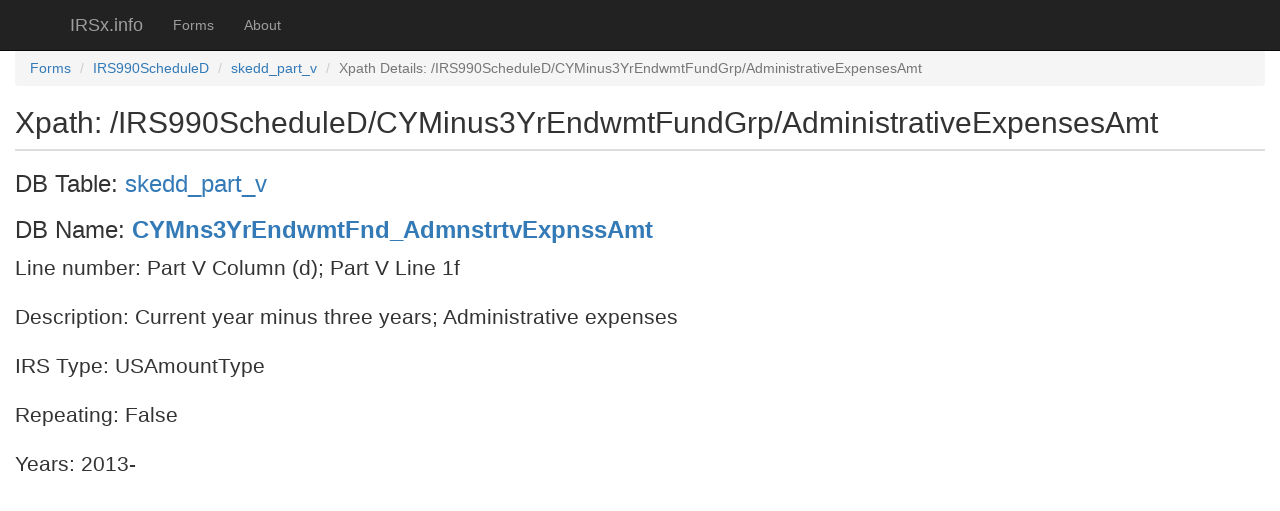

--- FILE ---
content_type: text/html
request_url: http://www.irsx.info/metadata/xpath/-IRS990ScheduleD-CYMinus3YrEndwmtFundGrp-AdministrativeExpensesAmt.html
body_size: 3583
content:

<!DOCTYPE html>
<html lang="en">
  <head>
    <meta charset="utf-8">
    <meta http-equiv="X-UA-Compatible" content="IE=edge">
    <meta name="viewport" content="width=device-width, initial-scale=1">
    <!-- The above 3 meta tags *must* come first in the head; any other head content must come *after* these tags -->
    <meta name="description" content="">
    <meta name="author" content="">

    <title>Xpath /IRS990ScheduleD/CYMinus3YrEndwmtFundGrp/AdministrativeExpensesAmt</title>

    <!-- Bootstrap core CSS -->
    <link href="/static/css/bootstrap.min.css" rel="stylesheet">

    <!-- IE10 viewport hack for Surface/desktop Windows 8 bug -->
    <link href="/static/css/ie10-viewport-bug-workaround.css" rel="stylesheet">

    <!-- Styles for irsx.info -->
    <link href="/static/css/irsx.css" rel="stylesheet">

    <!-- HTML5 shim and Respond.js for IE8 support of HTML5 elements and media queries -->
    <!--[if lt IE 9]>
      <script src="https://oss.maxcdn.com/html5shiv/3.7.3/html5shiv.min.js"></script>
      <script src="https://oss.maxcdn.com/respond/1.4.2/respond.min.js"></script>
    <![endif]-->
  </head>

  <body>

    <nav class="navbar navbar-inverse navbar-fixed-top">
      <div class="container">
        <div class="navbar-header">
          <button type="button" class="navbar-toggle collapsed" data-toggle="collapse" data-target="#navbar" aria-expanded="false" aria-controls="navbar">
            <span class="sr-only">Toggle navigation</span>
            <span class="icon-bar"></span>
          </button>
          <a class="navbar-brand" href="/metadata/forms.html">IRSx.info</a>
        </div>
        <div id="navbar" class="collapse navbar-collapse">
          <ul class="nav navbar-nav">
            <li ><a href="/metadata/forms.html">Forms</a></li>
            <li ><a href="/metadata/about.html">About</a></li>
          </ul>
        </div><!--/.nav-collapse -->
      </div>
    </nav>

    <div class="container-fluid">
    

<div class="top_matter">
<ol class="breadcrumb">
  <li class="breadcrumb-item"><a href="/metadata/forms.html">Forms</a></li>
  <li class="breadcrumb-item"><a href="/metadata/forms.html#IRS990ScheduleD">IRS990ScheduleD</a></li>
  <li class="breadcrumb-item"><a href="/metadata/parts/skedd_part_v.html">skedd_part_v</a></li>
  
  <li class="breadcrumb-item active">Xpath Details: /IRS990ScheduleD/CYMinus3YrEndwmtFundGrp/AdministrativeExpensesAmt</li>
</ol>
<p class="h2 ">Xpath: /IRS990ScheduleD/CYMinus3YrEndwmtFundGrp/AdministrativeExpensesAmt</p>
</div>
<div>
<p class="h3 ">DB Table: <a href="/metadata/parts/skedd_part_v.html">skedd_part_v</a></p>
<p class="h3 ">DB Name: <strong><a href="/metadata/variable/skedd_part_v-CYMns3YrEndwmtFnd_AdmnstrtvExpnssAmt.html">CYMns3YrEndwmtFnd_AdmnstrtvExpnssAmt</a></strong></p>

<p class="lead ">Line number: Part V Column (d); Part V Line 1f</p>
<p class="lead ">Description: Current year minus three years; Administrative expenses</p>
<p class="lead ">IRS Type: USAmountType</p>
<p class="lead ">Repeating: False</p>
<p class="lead ">Years: 2013-</p>






    </div><!-- /.container -->
    <!-- Bootstrap core JavaScript
    ================================================== -->
    <!-- Placed at the end of the document so the pages load faster -->
    <script src="https://ajax.googleapis.com/ajax/libs/jquery/1.12.4/jquery.min.js"></script>
    <script src="/static/js/bootstrap.min.js"></script>
    <!-- IE10 viewport hack for Surface/desktop Windows 8 bug -->
    <script src="/static/js/ie10-viewport-bug-workaround.js"></script>

  </body>
</html>


--- FILE ---
content_type: text/css
request_url: http://www.irsx.info/static/css/irsx.css
body_size: 533
content:
body {
  padding-top: 50px;
}

.body_template {
  padding-left: 15px;
  text-align: left;
}

.indent1 {
    padding-left: 30px;
}

.indent2 {
    padding-left: 60px;
}

.indent3 {
    padding-left: 90px;
}

.anchor {
    display:block;
    padding-top:50px;
    margin-top:-50px;
 }

 span.glyphicon-question-sign {
    font-size: 20px;
    padding: 0px;
    margin: 0px;
}

.top_matter {
    border-bottom: 2px solid #DDD;
    margin-bottom: 10px;
}

.emphasized {
    background-color: #F5F5F5;
    padding: 5px;
    margin: 0px;
}